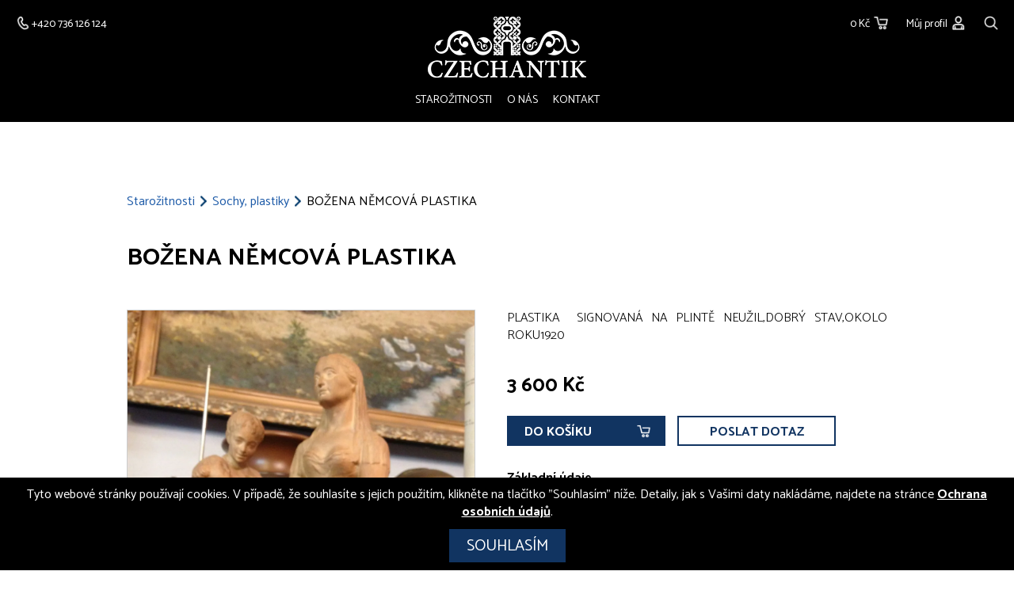

--- FILE ---
content_type: text/html; charset=UTF-8
request_url: https://www.czechantik.cz/starozitnost/bozena-nemcova-plastika/
body_size: 9452
content:
<!DOCTYPE html>
<html lang="cs-CZ">
<head>
<meta charset="UTF-8">
<meta name="viewport" content="width=device-width, initial-scale=1.0">
<meta name="google-site-verification" content="cgIYd3lAk-4dwoqzx93oaw32DHHfBjgd-AFvRHWhSxA">
<title>BOŽENA NĚMCOVÁ PLASTIKA | Czechantik</title>
<link rel="stylesheet" href="https://www.czechantik.cz/wp-content/themes/illusmart/style.css?v=1.13">
<!--<script src="https://ajax.aspnetcdn.com/ajax/jQuery/jquery-3.4.1.min.js"></script>-->
<script src="https://code.jquery.com/jquery-3.6.0.js"></script>
<link rel="apple-touch-icon" sizes="57x57" href="https://www.czechantik.cz/wp-content/themes/illusmart/images/favicon/apple-icon-57x57.png">
<link rel="apple-touch-icon" sizes="60x60" href="https://www.czechantik.cz/wp-content/themes/illusmart/images/favicon/apple-icon-60x60.png">
<link rel="apple-touch-icon" sizes="72x72" href="https://www.czechantik.cz/wp-content/themes/illusmart/images/favicon/apple-icon-72x72.png">
<link rel="apple-touch-icon" sizes="76x76" href="https://www.czechantik.cz/wp-content/themes/illusmart/images/favicon/apple-icon-76x76.png">
<link rel="apple-touch-icon" sizes="114x114" href="https://www.czechantik.cz/wp-content/themes/illusmart/images/favicon/apple-icon-114x114.png">
<link rel="apple-touch-icon" sizes="120x120" href="https://www.czechantik.cz/wp-content/themes/illusmart/images/favicon/apple-icon-120x120.png">
<link rel="apple-touch-icon" sizes="144x144" href="https://www.czechantik.cz/wp-content/themes/illusmart/images/favicon/apple-icon-144x144.png">
<link rel="apple-touch-icon" sizes="152x152" href="https://www.czechantik.cz/wp-content/themes/illusmart/images/favicon/apple-icon-152x152.png">
<link rel="apple-touch-icon" sizes="180x180" href="https://www.czechantik.cz/wp-content/themes/illusmart/images/favicon/apple-icon-180x180.png">
<link rel="icon" type="image/png" sizes="144x144"  href="https://www.czechantik.cz/wp-content/themes/illusmart/images/favicon/android-icon-144x144.png">
<link rel="icon" type="image/png" sizes="192x192"  href="https://www.czechantik.cz/wp-content/themes/illusmart/images/favicon/android-icon-192x192.png">
<link rel="icon" type="image/png" sizes="32x32" href="https://www.czechantik.cz/wp-content/themes/illusmart/images/favicon/favicon-32x32.png">
<link rel="icon" type="image/png" sizes="96x96" href="https://www.czechantik.cz/wp-content/themes/illusmart/images/favicon/favicon-96x96.png">
<link rel="icon" type="image/png" sizes="16x16" href="https://www.czechantik.cz/wp-content/themes/illusmart/images/favicon/favicon-16x16.png">
<link rel="manifest" href="https://www.czechantik.cz/wp-content/themes/illusmart/images/favicon/manifest.json">
<meta name="msapplication-TileColor" content="#ffffff">
<meta name="msapplication-TileImage" content="https://www.czechantik.cz/wp-content/themes/illusmart/images/favicon/ms-icon-144x144.png">
<meta name='robots' content='index, follow, max-image-preview:large, max-snippet:-1, max-video-preview:-1' />

	<!-- This site is optimized with the Yoast SEO plugin v20.13 - https://yoast.com/wordpress/plugins/seo/ -->
	<link rel="canonical" href="https://www.czechantik.cz/starozitnost/bozena-nemcova-plastika/" />
	<meta property="og:locale" content="cs_CZ" />
	<meta property="og:type" content="article" />
	<meta property="og:title" content="BOŽENA NĚMCOVÁ PLASTIKA | Czechantik" />
	<meta property="og:description" content="PLASTIKA&nbsp; SIGNOVANÁ NA PLINTĚ NEUŽIL,DOBRÝ STAV,OKOLO ROKU1920" />
	<meta property="og:url" content="https://www.czechantik.cz/starozitnost/bozena-nemcova-plastika/" />
	<meta property="og:site_name" content="Czechantik" />
	<meta name="twitter:card" content="summary_large_image" />
	<script type="application/ld+json" class="yoast-schema-graph">{"@context":"https://schema.org","@graph":[{"@type":"WebPage","@id":"https://www.czechantik.cz/starozitnost/bozena-nemcova-plastika/","url":"https://www.czechantik.cz/starozitnost/bozena-nemcova-plastika/","name":"BOŽENA NĚMCOVÁ PLASTIKA | Czechantik","isPartOf":{"@id":"https://www.czechantik.cz/#website"},"datePublished":"2017-12-06T09:29:11+00:00","dateModified":"2017-12-06T09:29:11+00:00","inLanguage":"cs","potentialAction":[{"@type":"ReadAction","target":["https://www.czechantik.cz/starozitnost/bozena-nemcova-plastika/"]}]},{"@type":"WebSite","@id":"https://www.czechantik.cz/#website","url":"https://www.czechantik.cz/","name":"Czechantik","description":"E-shop se starožitnostmi","potentialAction":[{"@type":"SearchAction","target":{"@type":"EntryPoint","urlTemplate":"https://www.czechantik.cz/?s={search_term_string}"},"query-input":"required name=search_term_string"}],"inLanguage":"cs"}]}</script>
	<!-- / Yoast SEO plugin. -->


<link rel="stylesheet" id="wp-block-library-css" href="https://www.czechantik.cz/wp-includes/css/dist/block-library/style.min.css?ver=6.3" media="all" />
<style id='classic-theme-styles-inline-css' type='text/css'>
/*! This file is auto-generated */
.wp-block-button__link{color:#fff;background-color:#32373c;border-radius:9999px;box-shadow:none;text-decoration:none;padding:calc(.667em + 2px) calc(1.333em + 2px);font-size:1.125em}.wp-block-file__button{background:#32373c;color:#fff;text-decoration:none}
</style>
<style id='global-styles-inline-css' type='text/css'>
body{--wp--preset--color--black: #000000;--wp--preset--color--cyan-bluish-gray: #abb8c3;--wp--preset--color--white: #ffffff;--wp--preset--color--pale-pink: #f78da7;--wp--preset--color--vivid-red: #cf2e2e;--wp--preset--color--luminous-vivid-orange: #ff6900;--wp--preset--color--luminous-vivid-amber: #fcb900;--wp--preset--color--light-green-cyan: #7bdcb5;--wp--preset--color--vivid-green-cyan: #00d084;--wp--preset--color--pale-cyan-blue: #8ed1fc;--wp--preset--color--vivid-cyan-blue: #0693e3;--wp--preset--color--vivid-purple: #9b51e0;--wp--preset--gradient--vivid-cyan-blue-to-vivid-purple: linear-gradient(135deg,rgba(6,147,227,1) 0%,rgb(155,81,224) 100%);--wp--preset--gradient--light-green-cyan-to-vivid-green-cyan: linear-gradient(135deg,rgb(122,220,180) 0%,rgb(0,208,130) 100%);--wp--preset--gradient--luminous-vivid-amber-to-luminous-vivid-orange: linear-gradient(135deg,rgba(252,185,0,1) 0%,rgba(255,105,0,1) 100%);--wp--preset--gradient--luminous-vivid-orange-to-vivid-red: linear-gradient(135deg,rgba(255,105,0,1) 0%,rgb(207,46,46) 100%);--wp--preset--gradient--very-light-gray-to-cyan-bluish-gray: linear-gradient(135deg,rgb(238,238,238) 0%,rgb(169,184,195) 100%);--wp--preset--gradient--cool-to-warm-spectrum: linear-gradient(135deg,rgb(74,234,220) 0%,rgb(151,120,209) 20%,rgb(207,42,186) 40%,rgb(238,44,130) 60%,rgb(251,105,98) 80%,rgb(254,248,76) 100%);--wp--preset--gradient--blush-light-purple: linear-gradient(135deg,rgb(255,206,236) 0%,rgb(152,150,240) 100%);--wp--preset--gradient--blush-bordeaux: linear-gradient(135deg,rgb(254,205,165) 0%,rgb(254,45,45) 50%,rgb(107,0,62) 100%);--wp--preset--gradient--luminous-dusk: linear-gradient(135deg,rgb(255,203,112) 0%,rgb(199,81,192) 50%,rgb(65,88,208) 100%);--wp--preset--gradient--pale-ocean: linear-gradient(135deg,rgb(255,245,203) 0%,rgb(182,227,212) 50%,rgb(51,167,181) 100%);--wp--preset--gradient--electric-grass: linear-gradient(135deg,rgb(202,248,128) 0%,rgb(113,206,126) 100%);--wp--preset--gradient--midnight: linear-gradient(135deg,rgb(2,3,129) 0%,rgb(40,116,252) 100%);--wp--preset--font-size--small: 13px;--wp--preset--font-size--medium: 20px;--wp--preset--font-size--large: 36px;--wp--preset--font-size--x-large: 42px;--wp--preset--spacing--20: 0.44rem;--wp--preset--spacing--30: 0.67rem;--wp--preset--spacing--40: 1rem;--wp--preset--spacing--50: 1.5rem;--wp--preset--spacing--60: 2.25rem;--wp--preset--spacing--70: 3.38rem;--wp--preset--spacing--80: 5.06rem;--wp--preset--shadow--natural: 6px 6px 9px rgba(0, 0, 0, 0.2);--wp--preset--shadow--deep: 12px 12px 50px rgba(0, 0, 0, 0.4);--wp--preset--shadow--sharp: 6px 6px 0px rgba(0, 0, 0, 0.2);--wp--preset--shadow--outlined: 6px 6px 0px -3px rgba(255, 255, 255, 1), 6px 6px rgba(0, 0, 0, 1);--wp--preset--shadow--crisp: 6px 6px 0px rgba(0, 0, 0, 1);}:where(.is-layout-flex){gap: 0.5em;}:where(.is-layout-grid){gap: 0.5em;}body .is-layout-flow > .alignleft{float: left;margin-inline-start: 0;margin-inline-end: 2em;}body .is-layout-flow > .alignright{float: right;margin-inline-start: 2em;margin-inline-end: 0;}body .is-layout-flow > .aligncenter{margin-left: auto !important;margin-right: auto !important;}body .is-layout-constrained > .alignleft{float: left;margin-inline-start: 0;margin-inline-end: 2em;}body .is-layout-constrained > .alignright{float: right;margin-inline-start: 2em;margin-inline-end: 0;}body .is-layout-constrained > .aligncenter{margin-left: auto !important;margin-right: auto !important;}body .is-layout-constrained > :where(:not(.alignleft):not(.alignright):not(.alignfull)){max-width: var(--wp--style--global--content-size);margin-left: auto !important;margin-right: auto !important;}body .is-layout-constrained > .alignwide{max-width: var(--wp--style--global--wide-size);}body .is-layout-flex{display: flex;}body .is-layout-flex{flex-wrap: wrap;align-items: center;}body .is-layout-flex > *{margin: 0;}body .is-layout-grid{display: grid;}body .is-layout-grid > *{margin: 0;}:where(.wp-block-columns.is-layout-flex){gap: 2em;}:where(.wp-block-columns.is-layout-grid){gap: 2em;}:where(.wp-block-post-template.is-layout-flex){gap: 1.25em;}:where(.wp-block-post-template.is-layout-grid){gap: 1.25em;}.has-black-color{color: var(--wp--preset--color--black) !important;}.has-cyan-bluish-gray-color{color: var(--wp--preset--color--cyan-bluish-gray) !important;}.has-white-color{color: var(--wp--preset--color--white) !important;}.has-pale-pink-color{color: var(--wp--preset--color--pale-pink) !important;}.has-vivid-red-color{color: var(--wp--preset--color--vivid-red) !important;}.has-luminous-vivid-orange-color{color: var(--wp--preset--color--luminous-vivid-orange) !important;}.has-luminous-vivid-amber-color{color: var(--wp--preset--color--luminous-vivid-amber) !important;}.has-light-green-cyan-color{color: var(--wp--preset--color--light-green-cyan) !important;}.has-vivid-green-cyan-color{color: var(--wp--preset--color--vivid-green-cyan) !important;}.has-pale-cyan-blue-color{color: var(--wp--preset--color--pale-cyan-blue) !important;}.has-vivid-cyan-blue-color{color: var(--wp--preset--color--vivid-cyan-blue) !important;}.has-vivid-purple-color{color: var(--wp--preset--color--vivid-purple) !important;}.has-black-background-color{background-color: var(--wp--preset--color--black) !important;}.has-cyan-bluish-gray-background-color{background-color: var(--wp--preset--color--cyan-bluish-gray) !important;}.has-white-background-color{background-color: var(--wp--preset--color--white) !important;}.has-pale-pink-background-color{background-color: var(--wp--preset--color--pale-pink) !important;}.has-vivid-red-background-color{background-color: var(--wp--preset--color--vivid-red) !important;}.has-luminous-vivid-orange-background-color{background-color: var(--wp--preset--color--luminous-vivid-orange) !important;}.has-luminous-vivid-amber-background-color{background-color: var(--wp--preset--color--luminous-vivid-amber) !important;}.has-light-green-cyan-background-color{background-color: var(--wp--preset--color--light-green-cyan) !important;}.has-vivid-green-cyan-background-color{background-color: var(--wp--preset--color--vivid-green-cyan) !important;}.has-pale-cyan-blue-background-color{background-color: var(--wp--preset--color--pale-cyan-blue) !important;}.has-vivid-cyan-blue-background-color{background-color: var(--wp--preset--color--vivid-cyan-blue) !important;}.has-vivid-purple-background-color{background-color: var(--wp--preset--color--vivid-purple) !important;}.has-black-border-color{border-color: var(--wp--preset--color--black) !important;}.has-cyan-bluish-gray-border-color{border-color: var(--wp--preset--color--cyan-bluish-gray) !important;}.has-white-border-color{border-color: var(--wp--preset--color--white) !important;}.has-pale-pink-border-color{border-color: var(--wp--preset--color--pale-pink) !important;}.has-vivid-red-border-color{border-color: var(--wp--preset--color--vivid-red) !important;}.has-luminous-vivid-orange-border-color{border-color: var(--wp--preset--color--luminous-vivid-orange) !important;}.has-luminous-vivid-amber-border-color{border-color: var(--wp--preset--color--luminous-vivid-amber) !important;}.has-light-green-cyan-border-color{border-color: var(--wp--preset--color--light-green-cyan) !important;}.has-vivid-green-cyan-border-color{border-color: var(--wp--preset--color--vivid-green-cyan) !important;}.has-pale-cyan-blue-border-color{border-color: var(--wp--preset--color--pale-cyan-blue) !important;}.has-vivid-cyan-blue-border-color{border-color: var(--wp--preset--color--vivid-cyan-blue) !important;}.has-vivid-purple-border-color{border-color: var(--wp--preset--color--vivid-purple) !important;}.has-vivid-cyan-blue-to-vivid-purple-gradient-background{background: var(--wp--preset--gradient--vivid-cyan-blue-to-vivid-purple) !important;}.has-light-green-cyan-to-vivid-green-cyan-gradient-background{background: var(--wp--preset--gradient--light-green-cyan-to-vivid-green-cyan) !important;}.has-luminous-vivid-amber-to-luminous-vivid-orange-gradient-background{background: var(--wp--preset--gradient--luminous-vivid-amber-to-luminous-vivid-orange) !important;}.has-luminous-vivid-orange-to-vivid-red-gradient-background{background: var(--wp--preset--gradient--luminous-vivid-orange-to-vivid-red) !important;}.has-very-light-gray-to-cyan-bluish-gray-gradient-background{background: var(--wp--preset--gradient--very-light-gray-to-cyan-bluish-gray) !important;}.has-cool-to-warm-spectrum-gradient-background{background: var(--wp--preset--gradient--cool-to-warm-spectrum) !important;}.has-blush-light-purple-gradient-background{background: var(--wp--preset--gradient--blush-light-purple) !important;}.has-blush-bordeaux-gradient-background{background: var(--wp--preset--gradient--blush-bordeaux) !important;}.has-luminous-dusk-gradient-background{background: var(--wp--preset--gradient--luminous-dusk) !important;}.has-pale-ocean-gradient-background{background: var(--wp--preset--gradient--pale-ocean) !important;}.has-electric-grass-gradient-background{background: var(--wp--preset--gradient--electric-grass) !important;}.has-midnight-gradient-background{background: var(--wp--preset--gradient--midnight) !important;}.has-small-font-size{font-size: var(--wp--preset--font-size--small) !important;}.has-medium-font-size{font-size: var(--wp--preset--font-size--medium) !important;}.has-large-font-size{font-size: var(--wp--preset--font-size--large) !important;}.has-x-large-font-size{font-size: var(--wp--preset--font-size--x-large) !important;}
.wp-block-navigation a:where(:not(.wp-element-button)){color: inherit;}
:where(.wp-block-post-template.is-layout-flex){gap: 1.25em;}:where(.wp-block-post-template.is-layout-grid){gap: 1.25em;}
:where(.wp-block-columns.is-layout-flex){gap: 2em;}:where(.wp-block-columns.is-layout-grid){gap: 2em;}
.wp-block-pullquote{font-size: 1.5em;line-height: 1.6;}
</style>
<link rel="stylesheet" id="cryptx-styles-css" href="https://www.czechantik.cz/wp-content/plugins/cryptx/css/cryptx.css?ver=6.3" media="all" />
<link rel="https://api.w.org/" href="https://www.czechantik.cz/wp-json/" /><link rel="EditURI" type="application/rsd+xml" title="RSD" href="https://www.czechantik.cz/xmlrpc.php?rsd" />
<meta name="generator" content="WordPress 6.3" />
<link rel='shortlink' href='https://www.czechantik.cz/?p=45669' />
<link rel="alternate" type="application/json+oembed" href="https://www.czechantik.cz/wp-json/oembed/1.0/embed?url=https%3A%2F%2Fwww.czechantik.cz%2Fstarozitnost%2Fbozena-nemcova-plastika%2F" />
<link rel="alternate" type="text/xml+oembed" href="https://www.czechantik.cz/wp-json/oembed/1.0/embed?url=https%3A%2F%2Fwww.czechantik.cz%2Fstarozitnost%2Fbozena-nemcova-plastika%2F&#038;format=xml" />
	<script async src="https://www.googletagmanager.com/gtag/js?id=G-VQV49KLJL0"></script>
	<script>
	  window.dataLayer = window.dataLayer || [];
	  function gtag(){dataLayer.push(arguments);}
	  gtag('js', new Date());
	  gtag('config', 'G-VQV49KLJL0');
	  gtag('config', 'AW-769046527');
	</script>
	<!-- Facebook Pixel Code -->
	<!--<script>
	!function(f,b,e,v,n,t,s)
	{if(f.fbq)return;n=f.fbq=function(){n.callMethod?
	n.callMethod.apply(n,arguments):n.queue.push(arguments)};
	if(!f._fbq)f._fbq=n;n.push=n;n.loaded=!0;n.version='2.0';
	n.queue=[];t=b.createElement(e);t.async=!0;
	t.src=v;s=b.getElementsByTagName(e)[0];
	s.parentNode.insertBefore(t,s)}(window,document,'script',
	'https://connect.facebook.net/en_US/fbevents.js');
	fbq('init', ''); 
	fbq('track', 'PageView');
	</script>
	<noscript>
	<img height="1" width="1" 
	src="https://www.facebook.com/tr?id=XXXXXXXXXX&ev=PageView
	&noscript=1"/>
	</noscript>-->
	<!-- End Facebook Pixel Code -->
	<!--<script>
	/* <![CDATA[ */
	var seznam_retargeting_id = ;
	/* ]]> */
	</script>
	<script src="//c.imedia.cz/js/retargeting.js"></script>-->
</head>

<body >

			<script async defer crossorigin="anonymous" src="https://connect.facebook.net/cs_CZ/sdk.js#xfbml=1&version=v16.0&appId=235405122427065&autoLogAppEvents=1"></script>
	<div id="fb-root"></div>
	
	
			<div class="header wrapper">
		<div class="wrap wrap-wide float_in">
			<div class="header-left">
				<!--<div class="header-item header-languages">
					<div class="lang-items">
											</div>
					<div class="langfire"></div>
				</div>-->
				<div class="header-item header-phone">
					<a href="tel:+420736126124"><img src="https://www.czechantik.cz/wp-content/themes/illusmart/images/phone.png" alt="Kontakt"><span>+420 736 126 124</span></a>				</div>
			</div>
			<div class="header-center">
				<a class="header-item" href="/" title=""><img class="logo" src="https://www.czechantik.cz/wp-content/themes/illusmart/images/logo-color.png" alt=""></a>
			</div>
			<div class="header-right">
				<div class="header-item header-cart"><a href="https://www.czechantik.cz/kosik/" title="Košík"><span>0 Kč</span><img src="https://www.czechantik.cz/wp-content/themes/illusmart/images/cart.png" alt="Košík"></a></div>
				<div class="header-item header-profile">
					<a href="https://www.czechantik.cz/prihlasit/"><span class="header-profile-title">Můj profil</span><img src="https://www.czechantik.cz/wp-content/themes/illusmart/images/user.png" alt="Profil"></a>				</div>
				<div class="header-item header-search"><a href="https://www.czechantik.cz/vyhledavani/" title="Vyhledávání"><img src="https://www.czechantik.cz/wp-content/themes/illusmart/images/search.png" alt="Vyhledávání"></a></div>
			</div>
		</div>
	</div>
	<div class="headmenu wrapper">
		<div class="wrap wrap-wide float_in">
			<div class="mobfire"><div class="hamburger"><div class="line-1"></div><div class="line-2"></div><div class="line-3"></div></div></div>
			<div class="scrollhome"><a href="/" title="Úvod"><img src="https://www.czechantik.cz/wp-content/themes/illusmart/images/logo-symbol.png" alt="Úvod"></a></div>
			<div class="navmenu uppercase">
				<div class="menu-main-menu-cs-container"><ul id="menu-main-menu-cs" class="menu"><li id="menu-item-10319" class="menu-item menu-item-type-post_type menu-item-object-page menu-item-home menu-item-10319"><a href="https://www.czechantik.cz/">Starožitnosti</a></li>
<li id="menu-item-79" class="menu-item menu-item-type-post_type menu-item-object-page menu-item-79"><a href="https://www.czechantik.cz/o-nas/">O nás</a></li>
<li id="menu-item-80" class="menu-item menu-item-type-post_type menu-item-object-page menu-item-80"><a href="https://www.czechantik.cz/kontakt/">Kontakt</a></li>
</ul></div>			</div>
		</div>
	</div>	
	
	<noscript><div style="padding: 20px">Pozor, máte v prohlížeči vypnutý Javascript! Pro správnou funkci webu je potřeba jej zapnout. Jak toto provést naleznete zde: <a href="https://www.enable-javascript.com/cz/">Jak zapnout javascript</a>.</div></noscript>
<div class="wrapper main single single-product single-page">
		<div class="content invisible wrap float_in">
		<div class="breadcrumb"><ul><li><a href="https://www.czechantik.cz/e-shop/">Starožitnosti</a></li><li><span class="breadcrumb-separator"></span><a href="https://www.czechantik.cz/starozitnosti/sochy-plastiky/">Sochy, plastiky</a></li><li><span class="breadcrumb-separator"></span>BOŽENA NĚMCOVÁ PLASTIKA</li></ul></div><h1>BOŽENA NĚMCOVÁ PLASTIKA</h1>		<div class="float_in"><div class="thumb-wrap left"><div data-featherlight-gallery data-featherlight-filter="a"><div class="single-thumb"><a class="gal-href" href="https://www.czechantik.cz/wp-content/uploads/products/45669_bozena-nemcova-plastika_1.jpg"><img src="https://www.czechantik.cz/wp-content/uploads/products/45669_bozena-nemcova-plastika_1.webp" alt="BOŽENA NĚMCOVÁ PLASTIKA - 1"></a></div><div class="gallery-single-product float_in"><a class="gal-href" href="https://www.czechantik.cz/wp-content/uploads/products/45669_bozena-nemcova-plastika_2.jpg"><img src="https://www.czechantik.cz/wp-content/uploads/products/45669_bozena-nemcova-plastika_2.webp" alt="BOŽENA NĚMCOVÁ PLASTIKA - 2"></a><a class="gal-href" href="https://www.czechantik.cz/wp-content/uploads/products/45669_bozena-nemcova-plastika_3.jpg"><img src="https://www.czechantik.cz/wp-content/uploads/products/45669_bozena-nemcova-plastika_3.webp" alt="BOŽENA NĚMCOVÁ PLASTIKA - 3"></a></div></div></div><script src="//cdnjs.cloudflare.com/ajax/libs/detect_swipe/2.1.3/jquery.detect_swipe.min.js"></script>
		<script src="https://www.czechantik.cz/wp-content/themes/illusmart/js/lightbox/src/featherlight.js"></script>
					<script src="https://www.czechantik.cz/wp-content/themes/illusmart/js/lightbox/src/featherlight.gallery.js"></script>
				<script>
			$(document).ready(function(){
				jQuery('.gal-href').featherlightGallery({
											previousIcon: '&nbsp;',
						nextIcon: '&nbsp;',
										afterContent: function() {
						this.$legend = this.$legend || $('<div class="featherlight-title"/>').insertAfter(this.$content);
						if (this.$currentTarget.attr('title')) {
							this.$legend.html('<div class="featherlight-title-content light">' + this.$currentTarget.attr('title') + '</div>');
						} else {
							this.$legend.html('');
						}
					}
				});
			});
			window.addEventListener('load', showSingleProduct, false);
			function showSingleProduct() {
				sortGalThumbs();				$('.content').removeClass('invisible')
			};
			function sortGalThumbs() {
				productPicGalThumbOuterWidth = false;
				$('.gallery-single-product .gal-href').each(function(i) {
					if (productPicGalThumbOuterWidth) {
						$(this).width(productPicGalThumbOuterWidth);
					} else {
						var productPicGalThumbOuterWidth = $(this).width();
					}
					$(this).height(productPicGalThumbOuterWidth);
					productPicGalThumb = $(this).find('img');
					productPicGalThumbWidth = productPicGalThumb.width();
					productPicGalThumbHeight = productPicGalThumb.height();
					if (productPicGalThumbWidth >= productPicGalThumbHeight) {
						productPicGalThumb.css('width','auto');
						productPicGalThumb.css('height','100%');
					} else {
						/*productPicGalThumb.css('height','100%');*/
						productPicGalThumb.css('width','100%');
					}
				});
			}
			var prevWindowWidth = window.width;
			$(window).resize(function() {
				if (window.width !== prevWindowWidth) {
					sortGalThumbs();
				}
			});		</script><div class="product-data-wrap left float_in"><div class="single-desc"><div class="single-desc-value"><p>PLASTIKA&nbsp; SIGNOVANÁ NA PLINTĚ NEUŽIL,DOBRÝ STAV,OKOLO ROKU1920</p>
</div></div><input type="hidden" id="product-stock-45669" value="1"><div class="product-prices"><div class="product-price">3 600 Kč</div></div><div class="add-to-cart-wrap"><div id="45669" class="button add-to-cart bold"><span class="uppercase">Do košíku</span></div><a class="button add-to-cart product-contact uppercase bold" href="https://www.czechantik.cz/kontakt/?ref_id=45669">Poslat dotaz</a><input class="product-qty" id="45669_qty" type="hidden" value="1"></div><div class="single-atts single-atts-secondary"><div class="single-atts-title bold">Základní údaje</div><div class="single-att"><span class="single-att-title">Rok vzniku</span><span class="single-att-value">1920</span></div><div class="single-att"><span class="single-att-title">Země původu</span><span class="single-att-value">ĆESKOSLOVENSKO</span></div><div class="single-att"><span class="single-att-title">Autor</span><span class="single-att-value">NEUŽIL</span></div><div class="single-att"><span class="single-att-title">Materiál</span><span class="single-att-value">terakota</span></div><div class="single-att"><span class="single-att-title">Rozměr</span><span class="single-att-value">27CM</span></div><div class="single-att"><span class="single-att-title">Kód produktu</span><span class="single-att-value">15195</span></div><div class="single-att"><span class="single-att-title">Zhlédnuto</span><span class="single-att-value">5059x</span></div></div></div></div><input type="hidden" id="cart-url" value="https://www.czechantik.cz/kosik/"><input type="hidden" id="product-nominal-price" value="3600"><input type="hidden" id="buy-action" value="dialog"><input type="hidden" id="page-ref" value="45669">	</div>
</div>


<div class="wrap product-share-buttons"><div class="share-buttons"><div class="share-buttons-inner"><div class="share-button"><div id="facebook-share-button"><img src="https://www.czechantik.cz/wp-content/themes/illusmart/images/socnet/share/facebook.png" alt="Facebook Share"></div><script>
										$('#facebook-share-button').on('click', function () {
											FB.ui({
												method: 'share',
												href: location.href,
											}, function (response) { });
										});
									</script></div><div class="share-button"><a target="_blank" href="https://www.pinterest.com/pin/create/button/?url=https%3A%2F%2Fwww.czechantik.cz%2Fstarozitnost%2Fbozena-nemcova-plastika%2F&media=https%3A%2F%2Fwww.czechantik.cz%2Fwp-content%2Fuploads%2Fproducts%2F45669_bozena-nemcova-plastika_1.webp&description=BO%C5%BDENA%20N%C4%9AMCOV%C3%81%20PLASTIKA"><img src="https://www.czechantik.cz/wp-content/themes/illusmart/images/socnet/share/pinterest.png" title="Pin It"></a></div><div class="share-button"><a href="mailto:?subject=BO%C5%BDENA%20N%C4%9AMCOV%C3%81%20PLASTIKA&body=https%3A%2F%2Fwww.czechantik.cz%2Fstarozitnost%2Fbozena-nemcova-plastika%2F"><img src="https://www.czechantik.cz/wp-content/themes/illusmart/images/socnet/share/mail.png" alt="E-mail"></a></div></div><script>
							function facebookshare(link) {
								FB.ui({
									method: 'share',
									href: link,
								}, function(response){});
							}
							$(document).on('click', '.fb-share-button', function(){
								facebookshare($(this).attr('fb-share-url'));
							});
						</script></div></div><div class="wrapper addons"><div class="wrap"><div class="addons-titles light"><div class="addon-fire active" id="tag-along-items-addon-fire">Související produkty</div></div><div class="addon tag-along-items active" id="tag-along-items-addon"><div class="products-outer invisible"><div class="products-grid-outer no-sidebar"><div class="products-grid float_in products-count-12 products-grid-primary"><div class="product"><input type="hidden" id="product-stock-45714" value="1"><a href="https://www.czechantik.cz/starozitnost/soska-bez-polychromie-svaty-jan-nepomucky/"><div class="product-thumb"><img src="https://www.czechantik.cz/wp-content/uploads/products/45714_soska-bez-polychromie-svaty-jan-nepomucky_1.webp" alt="Soška bez polychromie - Svatý Jan Nepomucký"></div><div class="product-name"><h2>Soška bez polychromie - Svatý Jan Nepomucký</h2></div></a><div class="product-data-items product-prices"><div class="product-price">2 800 Kč</div></div><div class="add-to-cart-wrap"><div id="45714" class="button add-to-cart bold"><span class="uppercase">Do košíku</span></div><input class="product-qty" id="45714_qty" type="hidden" value="1"></div></div><div class="product"><input type="hidden" id="product-stock-65931" value="1"><a href="https://www.czechantik.cz/starozitnost/lezici-pierot-rosenthal-constantin-holzer-defanti-2/"><div class="product-thumb"><img src="https://www.czechantik.cz/wp-content/uploads/products/65931_lezici-pierot-rosenthal-constantin-holzer-defanti_1.webp" alt="Ležící pierot Rosenthal – Constantin Holzer- Defanti"></div><div class="product-name"><h2>Ležící pierot Rosenthal – Constantin Holzer- Defanti</h2></div></a><div class="product-data-items product-prices"><div class="product-price">29 300 Kč</div></div><div class="add-to-cart-wrap"><div id="65931" class="button add-to-cart bold"><span class="uppercase">Do košíku</span></div><input class="product-qty" id="65931_qty" type="hidden" value="1"></div></div><div class="product"><input type="hidden" id="product-stock-47793" value="1"><a href="https://www.czechantik.cz/starozitnost/bronzova-soska-gejsi-geuriusai-seya/"><div class="product-thumb"><img src="https://www.czechantik.cz/wp-content/uploads/products/47793_bronzova-soska-gejsi-geuriusai-seya_1.webp" alt="Bronzová soška Gejši - Geuriusai Seya"></div><div class="product-name"><h2>Bronzová soška Gejši - Geuriusai Seya</h2></div></a><div class="product-data-items product-prices"><div class="product-price">14 600 Kč</div></div><div class="add-to-cart-wrap"><div id="47793" class="button add-to-cart bold"><span class="uppercase">Do košíku</span></div><input class="product-qty" id="47793_qty" type="hidden" value="1"></div></div><div class="product"><input type="hidden" id="product-stock-65519" value="1"><a href="https://www.czechantik.cz/starozitnost/rudolf-pauschinger-lanka/"><div class="product-thumb"><img src="https://www.czechantik.cz/wp-content/uploads/products/65519_rudolf-pauschinger-lanka_1.webp" alt="Rudolf Pauschinger: Laňka"></div><div class="product-name"><h2>Rudolf Pauschinger: Laňka</h2></div></a><div class="product-data-items product-prices"><div class="product-price">19 000 Kč</div></div><div class="add-to-cart-wrap"><div id="65519" class="button add-to-cart bold"><span class="uppercase">Do košíku</span></div><input class="product-qty" id="65519_qty" type="hidden" value="1"></div></div><div class="product"><input type="hidden" id="product-stock-47011" value="1"><a href="https://www.czechantik.cz/starozitnost/emil-filla-akt-zeny/"><div class="product-thumb"><img src="https://www.czechantik.cz/wp-content/uploads/products/47011_emil-filla-akt-zeny_1.webp" alt="Emil Filla - Akt ženy"></div><div class="product-name"><h2>Emil Filla - Akt ženy</h2></div></a><div class="product-data-items product-prices"><div class="product-price">328 500 Kč</div></div><div class="add-to-cart-wrap"><div id="47011" class="button add-to-cart bold"><span class="uppercase">Do košíku</span></div><input class="product-qty" id="47011_qty" type="hidden" value="1"></div></div><div class="product"><input type="hidden" id="product-stock-65338" value="0"><a href="https://www.czechantik.cz/starozitnost/madona-s-jeziskem-z-roku-1935/"><div class="product-thumb"><img src="https://www.czechantik.cz/wp-content/uploads/products/65338_madona-s-jeziskem-z-roku-1935_1.webp" alt="Madona s Ježíškem z roku 1935"></div><div class="product-name"><h2>Madona s Ježíškem z roku 1935</h2></div></a><div class="product-data-items product-prices"><div class="product-price">1 900 Kč</div></div><div class="add-to-cart-wrap"><a class="button add-to-cart product-contact uppercase bold" href="https://www.czechantik.cz/kontakt/?ref_id=65338">Kontakt</a></div></div><div class="product"><input type="hidden" id="product-stock-61284" value="1"><a href="https://www.czechantik.cz/starozitnost/bysta-karla-havlicka-borovskeho/"><div class="product-thumb"><img src="https://www.czechantik.cz/wp-content/uploads/products/61284_bysta-karla-havlicka-borovskeho_1.webp" alt="Bysta Karla Havlíčka Borovského"></div><div class="product-name"><h2>Bysta Karla Havlíčka Borovského</h2></div></a><div class="product-data-items product-prices"><div class="product-price">2 800 Kč</div></div><div class="add-to-cart-wrap"><div id="61284" class="button add-to-cart bold"><span class="uppercase">Do košíku</span></div><input class="product-qty" id="61284_qty" type="hidden" value="1"></div></div><div class="product"><input type="hidden" id="product-stock-48525" value="1"><a href="https://www.czechantik.cz/starozitnost/vidensky-bronz-liska/"><div class="product-thumb"><img src="https://www.czechantik.cz/wp-content/uploads/products/48525_vidensky-bronz-liska_1.webp" alt="Vídeňský Bronz, Liška"></div><div class="product-name"><h2>Vídeňský Bronz, Liška</h2></div></a><div class="product-data-items product-prices"><div class="product-price">5 900 Kč</div></div><div class="add-to-cart-wrap"><div id="48525" class="button add-to-cart bold"><span class="uppercase">Do košíku</span></div><input class="product-qty" id="48525_qty" type="hidden" value="1"></div></div><div class="product"><input type="hidden" id="product-stock-45605" value="1"><a href="https://www.czechantik.cz/starozitnost/figurka-sevce-cin/"><div class="product-thumb"><img src="https://www.czechantik.cz/wp-content/uploads/products/45605_figurka-sevce-cin_1.webp" alt="Figurka ševce - Cín"></div><div class="product-name"><h2>Figurka ševce - Cín</h2></div></a><div class="product-data-items product-prices"><div class="product-price">3 100 Kč</div></div><div class="add-to-cart-wrap"><div id="45605" class="button add-to-cart bold"><span class="uppercase">Do košíku</span></div><input class="product-qty" id="45605_qty" type="hidden" value="1"></div></div><div class="product"><input type="hidden" id="product-stock-66330" value="1"><a href="https://www.czechantik.cz/starozitnost/trunici-madona/"><div class="product-thumb"><img src="https://www.czechantik.cz/wp-content/uploads/products/66330_trunici-madona_1.webp" alt="Trůnící Madona"></div><div class="product-name"><h2>Trůnící Madona</h2></div></a><div class="product-data-items product-prices"><div class="product-price">1 600 Kč</div></div><div class="add-to-cart-wrap"><div id="66330" class="button add-to-cart bold"><span class="uppercase">Do košíku</span></div><input class="product-qty" id="66330_qty" type="hidden" value="1"></div></div><div class="product"><input type="hidden" id="product-stock-51117" value="1"><a href="https://www.czechantik.cz/starozitnost/terakotovy-valecnik-vyska-110-cm/"><div class="product-thumb"><img src="https://www.czechantik.cz/wp-content/uploads/products/51117_terakotovy-valecnik-vyska-110-cm_4.webp" alt="Terakotový válečník výška 110 cm"></div><div class="product-name"><h2>Terakotový válečník výška 110 cm</h2></div></a><div class="product-data-items product-prices"><div class="product-price">18 200 Kč</div></div><div class="add-to-cart-wrap"><div id="51117" class="button add-to-cart bold"><span class="uppercase">Do košíku</span></div><input class="product-qty" id="51117_qty" type="hidden" value="1"></div></div><div class="product"><input type="hidden" id="product-stock-61323" value="1"><a href="https://www.czechantik.cz/starozitnost/vojtech-zeilman-bysta-miroslava-tyrse/"><div class="product-thumb"><img src="https://www.czechantik.cz/wp-content/uploads/products/61323_vojtech-zeilman-bysta-miroslava-tyrse_1.webp" alt="Vojtěch Zeilman – Bysta Miroslava Tyrše"></div><div class="product-name"><h2>Vojtěch Zeilman – Bysta Miroslava Tyrše</h2></div></a><div class="product-data-items product-prices"><div class="product-price">2 300 Kč</div></div><div class="add-to-cart-wrap"><div id="61323" class="button add-to-cart bold"><span class="uppercase">Do košíku</span></div><input class="product-qty" id="61323_qty" type="hidden" value="1"></div></div></div></div>				<script>
					window.addEventListener('load', showGrid, false);
					function showGrid() {
						sortBoxes();
						$('.products-outer').removeClass('invisible')
					};
					function sortBoxes() {
						$('.product-thumb').each(function(i) {
							$(this).css('height','');
						});
						$('.product-thumb img').each(function(i) {
							$(this).css('width','');
							$(this).css('height','auto');
						});
						if ($(window).width() > 500) {
							maxPicHeight = 0;
							$('.product-thumb').each(function(i) {
								PicWidth = $(this).width();
								PicHeight = PicWidth;
								return false;
							});
							$('.product-thumb').each(function(i) {
								$(this).css('height',PicHeight);
								productPic = $(this).find('img');
								productPicWidth = productPic.width();
								productPicHeight = productPic.height();
								if (productPicWidth >= productPicHeight) {
									productPic.css('width','100%');
									productPic.css('height','auto');
								} else {
									productPic.css('height','100%');
									productPic.css('width','auto');
								}
								/*if (productPicWidth >= productPicHeight) {
									productPic.css('width','auto');
									productPic.css('height','100%');
								} else {
									productPic.css('width','100%');
								}*/
							});
						}
						$('.product').each(function(i) {
							$(this).css('height','');
						});
						if ($(window).width() > 500) {
							maxProductHeight = 0;
							$('.product').each(function(i) {
								productHeight = $(this).height();
								if (productHeight > maxProductHeight) {
									maxProductHeight = productHeight;
								}
							});
							$('.product').each(function(i) {
								$(this).css('height',maxProductHeight + 20);
							});
						}
											}
					$(window).resize(function() {
						sortBoxes();
					});
														</script></div></div></div></div><script>
				$(document).on('click','.addon-fire',function(){
					var idAddon = $(this).attr('id').replace('-fire','');
					if (!$(this).hasClass('active')) {
						$('.addon-fire.active').removeClass('active');
						$(this).addClass('active');
						$('.active.addon').fadeOut(100);
						setTimeout(function(){
							$('.addon.active').removeClass('active');
							$('#' + idAddon).fadeIn(100);
						}, 100);
						setTimeout(function(){
							$('#' + idAddon).addClass('active');
						}, 200);
					}
				});
			</script><script src="https://www.czechantik.cz/wp-content/plugins/illusmart-shopper/js/add_to_cart.js"></script>
		<script src="https://www.czechantik.cz/wp-content/plugins/illusmart-shopper/js/value_buttons.js"></script>

<div class="footer-outer">
	<div class="prefooter wrapper">
		<div class="wrap">
			<div class="float_in">
				<div class="prefoot third">
					<div class="prefoot-section">
						<div class="prefoot-title uppercase">Produkty</div><ul class="light"><li><a href="https://www.czechantik.cz/starozitnosti/starozitne-sperky/">Šperky</a></li><li><a href="https://www.czechantik.cz/starozitnosti/moderni-umeni-a-design/">Moderní umění a design</a></li><li><a href="https://www.czechantik.cz/starozitnosti/starozitne-stribro/">Stříbro</a></li><li><a href="https://www.czechantik.cz/starozitnosti/starozitne-sklo/">Sklo</a></li><li><a href="https://www.czechantik.cz/starozitnosti/sochy-plastiky/">Sochy, plastiky</a></li><li><a href="https://www.czechantik.cz/starozitnosti/starozitne-obrazy/">Obrazy</a></li><li><a href="https://www.czechantik.cz/starozitnosti/starozitny-porcelan-kamenina/">Porcelán, kamenina</a></li><li><a href="https://www.czechantik.cz/starozitnosti/starozitny-nabytek/">Nábytek</a></li><li><a href="https://www.czechantik.cz/starozitnosti/ostatni/">Ostatní</a></li><li><a href="https://www.czechantik.cz/starozitnosti/starozitne-hodiny/">Hodiny, hodinky</a></li></ul>					</div>
					<div class="prefoot-section">
						<div class="prefoot-title uppercase">Zákaznická sekce</div><ul class="light"><li><a href="https://www.czechantik.cz/prihlasit/">Přihlásit</a></li><li><a href="https://www.czechantik.cz/registrace/">Registrace</a></li><li><a href="https://www.czechantik.cz/zapomenute-heslo/">Reset hesla</a></li></ul>					</div>
				</div>
				<div class="prefoot third">
					<div class="prefoot-subsection">
						<div class="prefoot-title uppercase">Informace</div><div class="light"><div class="menu-footer-menu-cs-container"><ul id="menu-footer-menu-cs" class="menu"><li id="menu-item-86" class="menu-item menu-item-type-post_type menu-item-object-page menu-item-86"><a href="https://www.czechantik.cz/o-nas/">O nás</a></li>
<li id="menu-item-196" class="menu-item menu-item-type-post_type menu-item-object-page menu-item-196"><a href="https://www.czechantik.cz/vse-o-nakupu/">Vše o nákupu</a></li>
<li id="menu-item-775" class="menu-item menu-item-type-post_type menu-item-object-page menu-item-775"><a href="https://www.czechantik.cz/doprava-a-platba/">Doprava a platba</a></li>
<li id="menu-item-774" class="menu-item menu-item-type-post_type menu-item-object-page menu-item-774"><a href="https://www.czechantik.cz/partneri/">Partneři</a></li>
<li id="menu-item-773" class="menu-item menu-item-type-post_type menu-item-object-page menu-item-773"><a href="https://www.czechantik.cz/cenik-sluzeb/">Ceník služeb</a></li>
<li id="menu-item-87" class="menu-item menu-item-type-post_type menu-item-object-page menu-item-87"><a href="https://www.czechantik.cz/kontakt/">Kontakt</a></li>
</ul></div></div>					</div>
					<div class="prefoot-subsection">
						<ul class="light"><li><a href="https://www.czechantik.cz/obchodni-podminky/">Všeobecné obchodní podmínky</a></li><li><a href="https://www.czechantik.cz/ochrana-osobnich-udaju/">Ochrana osobních údajů</a></li></ul>					</div>
					<div class="prefoot-section">
						<div class="prefoot-title uppercase">Platební metody</div><div class="footer-payments"><img src="https://www.czechantik.cz/wp-content/themes/illusmart/images/payments/gopay.png" alt="GoPay"></div>					</div>
				</div>
				<div class="prefoot third">
					<div class="prefoot-title uppercase">Provozovatel</div><div class="prefoot-info">Otevírací doba<br>PO - PÁ	: 12:00 - 18:00</div><div class="prefoot-subsection"><ul class="bold"><li class="contact-phone"><a href="tel:+420736126124">+420 736 126 124</a></li><li class="contact-mail"><a href="javascript:DeCryptX('0i1o3i2q1A1d1{2g3f1i1b2p3w3l2m310c1{')">&#105;&#110;&#102;&#111;&#64;&#99;&#122;&#101;c&#104;&#97;&#110;&#116;&#105;&#107;.&#99;z</a></li></ul></div><div class="prefoot-subsection prefoot-contact-data"><ul><li><strong>CZECHANTIK.CZ s.r.o.</strong></li><li>Petrské náměstí 1</li><li>Praha 1</li><li>110 00</li><li>IČ: 06910076</li></ul></div><div class="prefoot-subsection socnet"><a href="https://www.facebook.com/czechantik" target="_blank"><img src="https://www.czechantik.cz/wp-content/themes/illusmart/images/socnet/facebook.png" alt="facebook"></a><a href="https://www.instagram.com/czechantik" target="_blank"><img src="https://www.czechantik.cz/wp-content/themes/illusmart/images/socnet/instagram.png" alt="instagram"></a></div>				</div>
			</div>
			<div class="gmap"><iframe frameborder="0" style="border:0" src="https://www.google.com/maps/embed/v1/place?key= AIzaSyBDcIlXqcE5frFfzDAegb2YJraYTcRCxNQ&q=CZECHANTIK.CZ starožitnosti,Petrské náměstí 1,Praha 1,110 00" allowfullscreen></iframe></div>		</div>
	</div>
	<div class="footer wrapper">
		<div class="wrap wrap-wide float_in">
			<div class="foot left">
				<p>&copy; 2026 <a class="light" href=""><strong>CZECHANTIK.CZ s.r.o.</strong></a></p>
			</div>
			<div class="foot right">
				<p>designed by <a href="https://illusmart.com"><strong>illusmart</strong></a></p>
			</div>
		</div>
	</div>
</div>

<div class="gdpr-bar gdpr-bar-bottom"><p>Tyto webové stránky používají cookies. V případě, že souhlasíte s jejich použitím, klikněte na tlačítko "Souhlasím" níže. Detaily, jak s Vašimi daty nakládáme, najdete na stránce <a href="https://www.czechantik.cz/ochrana-osobnich-udaju/">Ochrana osobních údajů</a>.</p><form id="gdpr_form" method="post"><input type="hidden" name="gdpr_submitted" value="true"><input type="hidden" name="gdpr_agree" value="agree"><input type="submit" name="gdpr_submit" class="button" value="Souhlasím"></form></div><script>
				function gdprBar() {
					var gdprBarHeight = $('.gdpr-bar').height() + 20;
					$('body').css('padding-bottom', gdprBarHeight);
				}
				gdprBar();
				$(window).resize(function() {
					gdprBar();
				});
			</script>
<script>
	var hH = $('.headmenu').offset().top;
	$(window).scroll(function() {
		if ($(this).scrollTop() > hH) {
			$('body').addClass('stickyhead');
		}
		else {
			$('body').removeClass('stickyhead');
		}  
	});	
	$(document).on('click', '.mobfire', function(){
		$('.headmenu').toggleClass('clicked');
	});
		$(document).on('click', '.header-languages', function(){
		$(this).toggleClass('clicked');
	});
</script>

<script src="https://www.czechantik.cz/wp-content/plugins/cryptx/js/cryptx.min.js?ver=6.3" id="cryptx-js-js"></script>

</body>
</html>

--- FILE ---
content_type: application/javascript; charset=utf-8
request_url: https://cdnjs.cloudflare.com/ajax/libs/detect_swipe/2.1.3/jquery.detect_swipe.min.js
body_size: 129
content:
!function(e){"function"==typeof define&&define.amd?define(["jquery"],e):"object"==typeof exports?module.exports=e(require("jquery")):e(jQuery)}(function(e){function t(){this.removeEventListener("touchmove",n),this.removeEventListener("touchend",t),h=!1}function n(n){if(e.detectSwipe.preventDefault&&n.preventDefault(),h){var i,o=n.touches[0].pageX,r=n.touches[0].pageY,c=s-o,d=u-r;Math.abs(c)>=e.detectSwipe.threshold?i=c>0?"left":"right":Math.abs(d)>=e.detectSwipe.threshold&&(i=d>0?"up":"down"),i&&(t.call(this),e(this).trigger("swipe",i).trigger("swipe"+i))}}function i(e){1==e.touches.length&&(s=e.touches[0].pageX,u=e.touches[0].pageY,h=!0,this.addEventListener("touchmove",n,!1),this.addEventListener("touchend",t,!1))}function o(){this.addEventListener&&this.addEventListener("touchstart",i,!1)}e.detectSwipe={version:"2.1.2",enabled:"ontouchstart"in document.documentElement,preventDefault:!0,threshold:20};var s,u,h=!1;e.event.special.swipe={setup:o},e.each(["left","up","down","right"],function(){e.event.special["swipe"+this]={setup:function(){e(this).on("swipe",e.noop)}}})});
//# sourceMappingURL=jquery.detect_swipe.min.js.map